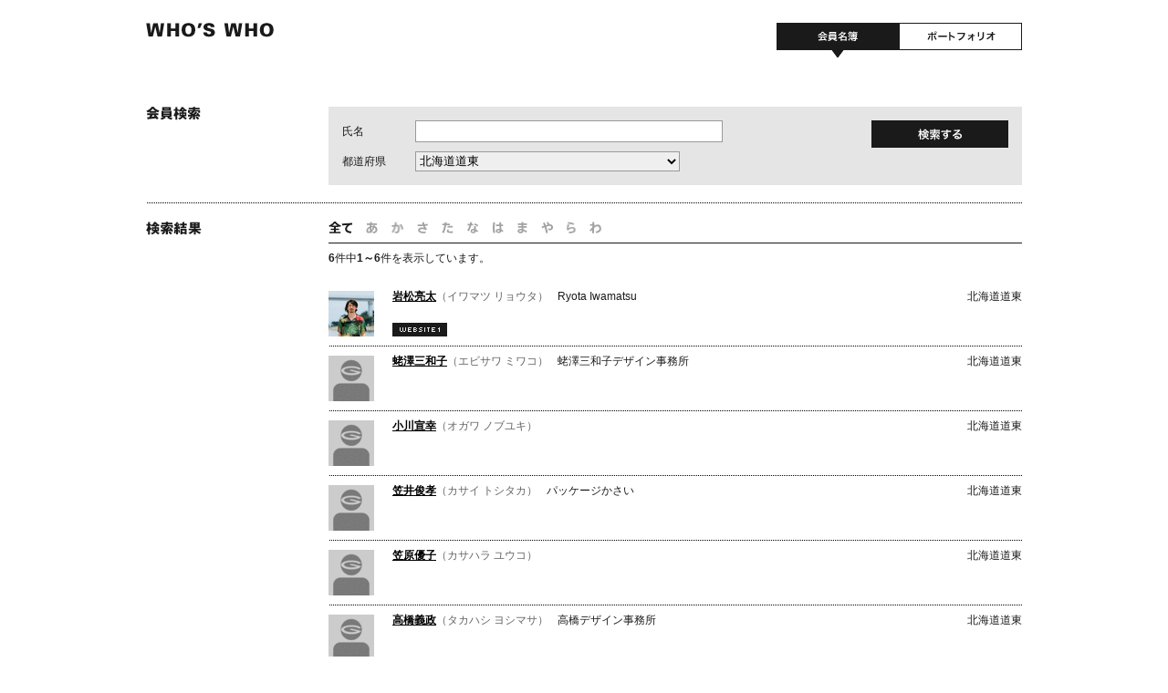

--- FILE ---
content_type: text/html; charset=UTF-8
request_url: https://whoswho.jagda.or.jp/jp/member/?p=1&zone=%E5%8C%97%E6%B5%B7%E9%81%93%E9%81%93%E6%9D%B1
body_size: 12328
content:
<!DOCTYPE html PUBLIC "-//W3C//DTD XHTML 1.0 Transitional//EN" "http://www.w3.org/TR/xhtml1/DTD/xhtml1-transitional.dtd">
<html xmlns="http://www.w3.org/1999/xhtml">
<head>
<meta http-equiv="Content-Type" content="text/html; charset=UTF-8" />
<title>JAGDA WHO'S WHO</title>

<link href="/css/reset.css" rel="stylesheet" type="text/css" />
<link href="/css/fonts.css" rel="stylesheet" type="text/css" />
<link href="/css/comm.css" rel="stylesheet" type="text/css" />

<script type="text/javascript" src="/js/jquery.js"></script>
<script type="text/javascript" src="/js/lightbox.js"></script>
<script type="text/javascript" src="/js/footerFixed.js"></script>
<script type="text/javascript" src="/js/smooth.pack.js"></script>
<script type="text/javascript" src="/js/comm.js"></script>

</head>

<body>

<a name="top"></a>
<div id="container">

    <div id="header" class="clearfix">
        <h1><a href="/"><span>JAGDA WHO'S WHO</span></a></h1>
        <ul>
            <li id="portfolio"><a href="/jp/portfolio/"><span>ポートフォリオ</span></a></li>
            <li id="member"><a href="/jp/member/" class="active"><span>会員名簿</span></a></li>
        </ul>
    </div>
<!--header end-->
    
    <div id="contents">

        <div id="search_panel" class="section clearfix">
            <h3><img src="/img/btn_search_member01.gif" alt="会員検索" /></h3>
            
            <div class="content clearfix">
            <form action="/jp/member/">
                <input type="hidden" name="p" value="1" />
                <table border="0" cellspacing="0" cellpadding="0">
                
                    <tr>
                        <td class="title">氏名</td>
                        <td><div class="section"><input id="name" name="name" value="" type="text"></div></td>
                    </tr> 
                    
                    <tr> 
                        <td class="title">都道府県</td> 
                        <td><div class="section">
                            <select id="zone" name="zone">
                                <option value=""  >全て</option>
                                <option value="北海道道東"  selected  >北海道道東</option>
                                <option value="北海道道央"  >北海道道央</option>
                                <option value="青森"  >青森</option>
                                <option value="岩手"  >岩手</option>
                                <option value="宮城"  >宮城</option>
                                <option value="秋田"  >秋田</option>
                                <option value="山形"  >山形</option>
                                <option value="福島"  >福島</option>
                                <option value="茨城"  >茨城</option>
                                <option value="栃木"  >栃木</option>
                                <option value="群馬"  >群馬</option>
                                <option value="埼玉"  >埼玉</option>
                                <option value="千葉"  >千葉</option>
                                <option value="東京"  >東京</option>
                                <option value="神奈川"  >神奈川</option>
                                <option value="新潟"  >新潟</option>
                                <option value="富山"  >富山</option>
                                <option value="石川"  >石川</option>
                                <option value="福井"  >福井</option>
                                <option value="山梨"  >山梨</option>
                                <option value="長野"  >長野</option>
                                <option value="岐阜"  >岐阜</option>
                                <option value="静岡"  >静岡</option>
                                <option value="愛知"  >愛知</option>
                                <option value="三重"  >三重</option>
                                <option value="滋賀"  >滋賀</option>
                                <option value="京都"  >京都</option>
                                <option value="大阪"  >大阪</option>
                                <option value="兵庫"  >兵庫</option>
                                <option value="奈良"  >奈良</option>
                                <option value="和歌山"  >和歌山</option>
                                <option value="鳥取"  >鳥取</option>
                                <option value="島根"  >島根</option>
                                <option value="岡山"  >岡山</option>
                                <option value="広島"  >広島</option>
                                <option value="山口"  >山口</option>
                                <option value="徳島"  >徳島</option>
                                <option value="香川"  >香川</option>
                                <option value="愛媛"  >愛媛</option>
                                <option value="高知"  >高知</option>
                                <option value="福岡"  >福岡</option>
                                <option value="佐賀"  >佐賀</option>
                                <option value="長崎"  >長崎</option>
                                <option value="熊本"  >熊本</option>
                                <option value="大分"  >大分</option>
                                <option value="宮崎"  >宮崎</option>
                                <option value="鹿児島"  >鹿児島</option>
                                <option value="沖縄"  >沖縄</option>
                                <option value="海外"  >海外</option>
                            </select>
                        </div></td>  
                    </tr>                 
                </table>
                
                <div id="searchbtn">
                <input type="image" src="/img/btn_search.gif" alt="検索する" />
                </div>
            </form>
            </div>
        </div>
    <!--search-panel end-->    

        <div class="section clearfix" style="z-index:30;">
        <h3><img src="/img/title_result_jp.gif" alt="検索結果" /></h3>
            <div class="content clearfix">
            
                <div id="reslts">

                <div id="filter">
                    <ul>
                        <li id="all"><a href="?zone=%E5%8C%97%E6%B5%B7%E9%81%93%E9%81%93%E6%9D%B1&p=1" class="active"><span>全て</span></a></li>
                        <li id="a"><a href="?zone=%E5%8C%97%E6%B5%B7%E9%81%93%E9%81%93%E6%9D%B1&p=1initial=ア"><span>あ</span></a></li>
                        <li id="ka"><a href="?zone=%E5%8C%97%E6%B5%B7%E9%81%93%E9%81%93%E6%9D%B1&p=1initial=カ"><span>か</span></a></li>
                        <li id="sa"><a href="?zone=%E5%8C%97%E6%B5%B7%E9%81%93%E9%81%93%E6%9D%B1&p=1initial=サ"><span>さ</span></a></li>
                        <li id="ta"><a href="?zone=%E5%8C%97%E6%B5%B7%E9%81%93%E9%81%93%E6%9D%B1&p=1initial=タ"><span>た</span></a></li>
                        <li id="na"><a href="?zone=%E5%8C%97%E6%B5%B7%E9%81%93%E9%81%93%E6%9D%B1&p=1initial=ナ"><span>な</span></a></li>
                        <li id="ha"><a href="?zone=%E5%8C%97%E6%B5%B7%E9%81%93%E9%81%93%E6%9D%B1&p=1initial=ハ"><span>は</span></a></li>
                        <li id="ma"><a href="?zone=%E5%8C%97%E6%B5%B7%E9%81%93%E9%81%93%E6%9D%B1&p=1initial=マ"><span>ま</span></a></li>
                        <li id="ya"><a href="?zone=%E5%8C%97%E6%B5%B7%E9%81%93%E9%81%93%E6%9D%B1&p=1initial=ヤ"><span>や</span></a></li>
                        <li id="ra"><a href="?zone=%E5%8C%97%E6%B5%B7%E9%81%93%E9%81%93%E6%9D%B1&p=1initial=ラ"><span>ら</span></a></li>
                        <li id="wa"><a href="?zone=%E5%8C%97%E6%B5%B7%E9%81%93%E9%81%93%E6%9D%B1&p=1initial=ワ"><span>わ</span></a></li>
                    </ul>
                </div>


                <div id="result-header" class="clearfix">
                    <p class="msg"><strong>6</strong>件中<strong>1～6</strong>件を表示しています。</p>
                </div><!--result_header_portfolio end-->
                    
<div class="item profile clearfix">
	<p class="photo"><a href="/jp/member/4204.html" style="display:block;width:50px;height:50px;background-image:url(/img_jpg/w50_h50/img_cache_m_4204_1537237554_jpg.jpg)"></a></p>
	<div class="right">
		<p class="name_and_office"><a href="/jp/member/4204.html"><strong>岩松亮太</strong></a><span>（イワマツ リョウタ）</span>Ryota Iwamatsu</p>
		<p class="region">北海道道東</p>
		<ul class="website">
			<li><a href="www.iwamatsuryota.com" target="_blank"><img src="/img/btn_website_01.gif" alt="website 1"/></a></li>					</ul>
	</div>
</div><!--item end-->
<div class="item profile clearfix">
	<p class="photo"><a href="/jp/member/1655.html" style="display:block;width:50px;height:50px;background-image:url(/img/member_face50x50.gif)"></a></p>
	<div class="right">
		<p class="name_and_office"><a href="/jp/member/1655.html"><strong>蛯澤三和子</strong></a><span>（エビサワ ミワコ）</span>蛯澤三和子デザイン事務所</p>
		<p class="region">北海道道東</p>
		<ul class="website">
								</ul>
	</div>
</div><!--item end-->
<div class="item profile clearfix">
	<p class="photo"><a href="/jp/member/5338.html" style="display:block;width:50px;height:50px;background-image:url(/img/member_face50x50.gif)"></a></p>
	<div class="right">
		<p class="name_and_office"><a href="/jp/member/5338.html"><strong>小川宣幸</strong></a><span>（オガワ ノブユキ）</span></p>
		<p class="region">北海道道東</p>
		<ul class="website">
								</ul>
	</div>
</div><!--item end-->
<div class="item profile clearfix">
	<p class="photo"><a href="/jp/member/2082.html" style="display:block;width:50px;height:50px;background-image:url(/img/member_face50x50.gif)"></a></p>
	<div class="right">
		<p class="name_and_office"><a href="/jp/member/2082.html"><strong>笠井俊孝</strong></a><span>（カサイ トシタカ）</span>パッケージかさい</p>
		<p class="region">北海道道東</p>
		<ul class="website">
								</ul>
	</div>
</div><!--item end-->
<div class="item profile clearfix">
	<p class="photo"><a href="/jp/member/5588.html" style="display:block;width:50px;height:50px;background-image:url(/img/member_face50x50.gif)"></a></p>
	<div class="right">
		<p class="name_and_office"><a href="/jp/member/5588.html"><strong>笠原優子</strong></a><span>（カサハラ ユウコ）</span></p>
		<p class="region">北海道道東</p>
		<ul class="website">
								</ul>
	</div>
</div><!--item end-->
<div class="item profile clearfix">
	<p class="photo"><a href="/jp/member/36.html" style="display:block;width:50px;height:50px;background-image:url(/img/member_face50x50.gif)"></a></p>
	<div class="right">
		<p class="name_and_office"><a href="/jp/member/36.html"><strong>高橋義政</strong></a><span>（タカハシ ヨシマサ）</span>高橋デザイン事務所</p>
		<p class="region">北海道道東</p>
		<ul class="website">
								</ul>
	</div>
</div><!--item end-->

                </div><!--result end-->


            </div><!--content end-->
        </div><!--section end-->     	

    </div><!--contents end-->
</div><!--container end-->


<div id="footer">
    <div class="inner_footer clearfix">
        <div id="backtotop">
        	<a href="#top"><img src="/img/backtotop.gif" /></a>
        </div>
        
        <div id="foot_logo">
        	<a href="http://www.jagda.org/" target="_blank"><img src="/img/jagda.gif" width="109" height="32" /></a>
        </div>
        <p id="copyright">Copyright &copy; Japan Graphic Design Association Inc. All rights reserved.</p>
    </div>
</div><!--footer end-->

<script>
  (function(i,s,o,g,r,a,m){i['GoogleAnalyticsObject']=r;i[r]=i[r]||function(){
  (i[r].q=i[r].q||[]).push(arguments)},i[r].l=1*new Date();a=s.createElement(o),
  m=s.getElementsByTagName(o)[0];a.async=1;a.src=g;m.parentNode.insertBefore(a,m)
  })(window,document,'script','//www.google-analytics.com/analytics.js','ga');

  ga('create', 'UA-5810545-5', 'auto');
  ga('send', 'pageview');
</script>

</body>
</html>

--- FILE ---
content_type: text/plain
request_url: https://www.google-analytics.com/j/collect?v=1&_v=j102&a=616612646&t=pageview&_s=1&dl=https%3A%2F%2Fwhoswho.jagda.or.jp%2Fjp%2Fmember%2F%3Fp%3D1%26zone%3D%25E5%258C%2597%25E6%25B5%25B7%25E9%2581%2593%25E9%2581%2593%25E6%259D%25B1&ul=en-us%40posix&dt=JAGDA%20WHO%27S%20WHO&sr=1280x720&vp=1280x720&_u=IEBAAEABAAAAACAAI~&jid=1602609063&gjid=261670890&cid=389480633.1768608901&tid=UA-5810545-5&_gid=552281277.1768608901&_r=1&_slc=1&z=700937104
body_size: -451
content:
2,cG-9YN8XQRVBK